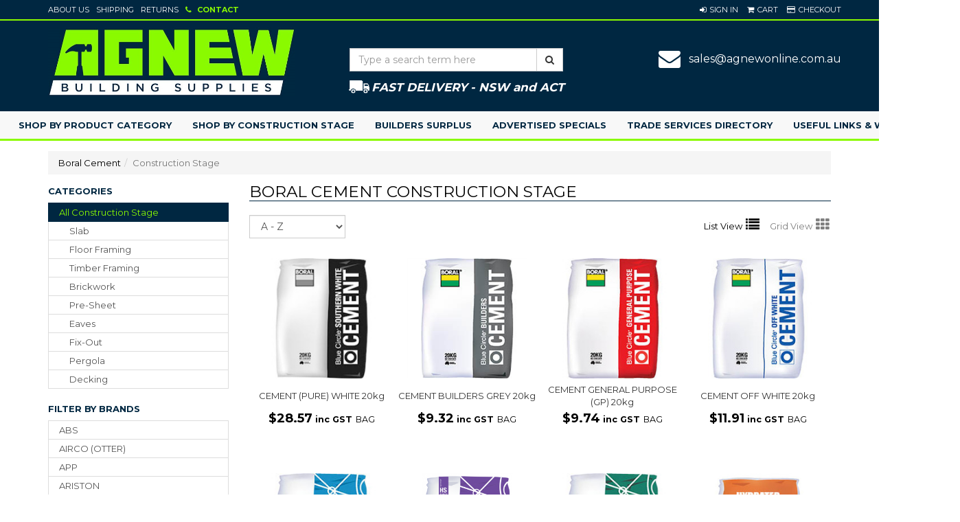

--- FILE ---
content_type: text/html; charset=utf-8
request_url: https://www.agnewbuildingsupplies.com.au/products/category/52/9/boral-cement/construction-stage
body_size: 20295
content:

<!DOCTYPE html>
<html>
<head>
	<meta http-equiv="X-UA-Compatible" content="IE=edge,chrome=1">

	<link rel="dns-prefetch" href="//www.googletagmanager.com">
<link rel="dns-prefetch" href="//cdn.n2erp.co.nz">
<link rel="dns-prefetch" href="//agnew-cdn.n2erp.co.nz">
<link rel="dns-prefetch" href="//connect.facebook.net">
<link rel="dns-prefetch" href="//fonts.googleapis.com">

	<meta name="viewport" content="width=1200">
	<meta http-equiv="Content-Type" content="text/html; charset=utf-8">


    <title>Boral Cement Construction Stage</title>
    <meta name="description" content="Buy Construction Stage from Boral Cement - Agnew Building Supplies | Online Timber and Hardware Superstore - Delivery throughout NSW and ACT, Sydney to Canberra" />
    <link rel="canonical" href="/products/category/52/9/boral-cement/construction-stage" />
	
	<link href="//fonts.googleapis.com/css?family=Montserrat:400,700" rel="stylesheet">
		<link href="/favicon.jpg" rel="icon" />
	<script type="text/javascript">
    var SiteSettingsJs = {
        IsMobile: false,
        IsDesktop: true,
        EnableOlark: true,
        OlarkKey: '7891-410-10-7710',
        CountryId: 42,
        PhoneNumber: '1800 571 973',
        EnableFacebookPixel: true,
        SignedIn: false,
        InfiniteScrollChunkSize: 36,
        InfiniteScrollChunksPerPage: 3,
        IsLive: true,
    };
</script>

	<link href="/css/site?v=SOirXjwdA7zEisTF3YBcMo3-eTHZ7wIvphYXO5zVxSw1" rel="stylesheet"/>


		<meta name="robots" content="index, follow">


	

<!-- Google Tag Manager -->
<!--<script>
    (function (w, d, s, l, i) {
        w[l] = w[l] || []; w[l].push({
            'gtm.start':
                new Date().getTime(), event: 'gtm.js'
        }); var f = d.getElementsByTagName(s)[0],
            j = d.createElement(s), dl = l != 'dataLayer' ? '&l=' + l : ''; j.async = true; j.src =
                'https://www.googletagmanager.com/gtm.js?id=' + i + dl; f.parentNode.insertBefore(j, f);
    })(window, document, 'script', 'dataLayer', 'GTM-PGKQRQ7');</script>-->
<!-- End Google Tag Manager -->


<!-- Google Tag Manager -->
<script>
    (function (w, d, s, l, i) {
        w[l] = w[l] || []; w[l].push({
            'gtm.start':
                new Date().getTime(), event: 'gtm.js'
        }); var f = d.getElementsByTagName(s)[0],
            j = d.createElement(s), dl = l != 'dataLayer' ? '&l=' + l : ''; j.async = true; j.src =
                'https://www.googletagmanager.com/gtm.js?id=' + i + dl; f.parentNode.insertBefore(j, f);
    })(window, document, 'script', 'dataLayer', 'GTM-TWVWNP6');</script>
<!-- End Google Tag Manager -->

    <!-- Facebook Pixel Code -->
    <script>
        !function (f, b, e, v, n, t, s) {
            if (f.fbq) return; n = f.fbq = function () {
                n.callMethod ?
                n.callMethod.apply(n, arguments) : n.queue.push(arguments)
            }; if (!f._fbq) f._fbq = n;
            n.push = n; n.loaded = !0; n.version = '2.0'; n.queue = []; t = b.createElement(e); t.async = !0;
            t.src = v; s = b.getElementsByTagName(e)[0]; s.parentNode.insertBefore(t, s)
        }(window,
        document, 'script', 'https://connect.facebook.net/en_US/fbevents.js');

        if (window.SiteSettingsJs.EnableFacebookPixel) {
            fbq('init', '982523859322706');
            fbq('track', "PageView");
        }
    </script>
    <noscript>
        <img height="1" width="1" style="display:none"
             src="https://www.facebook.com/tr?id=982523859322706&ev=PageView&noscript=1" />
    </noscript>
    <!-- End Facebook Pixel Code -->

    <!-- begin olark code -->
    <script type="text/javascript" async>
        ;(function(o,l,a,r,k,y){if(o.olark)return; r="script";y=l.createElement(r);r=l.getElementsByTagName(r)[0]; y.async=1;y.src="//"+a;r.parentNode.insertBefore(y,r); y=o.olark=function(){k.s.push(arguments);k.t.push(+new Date)}; y.extend=function(i,j){y("extend",i,j)}; y.identify=function(i){y("identify",k.i=i)}; y.configure=function(i,j){y("configure",i,j);k.c[i]=j}; k=y._={s:[],t:[+new Date],c:{},l:a}; })(window,document,"static.olark.com/jsclient/loader.js");
        /* custom configuration goes here (www.olark.com/documentation) */
        if (SiteSettingsJs.EnableOlark) {
            olark.identify('7891-410-10-7710');
        }
    </script>
    <!-- end olark code -->

<!-- Global site tag (gtag.js) - Google Analytics -->
<script async src="https://www.googletagmanager.com/gtag/js?id=G-CT0Z3X8NDM"></script>
<script>
    window.dataLayer = window.dataLayer || [];
    function gtag() { dataLayer.push(arguments); }
    gtag('js', new Date());

    gtag('config', 'G-CT0Z3X8NDM');
</script>

    <!-- Facebook Post Information -->
    <meta property="og:type" content="product.group" />
    <meta property="og:title" content="Boral Cement Construction Stage" />
    <meta property="og:description" content="Buy Construction Stage from Boral Cement - Agnew Building Supplies | Online Timber and Hardware Superstore - Delivery throughout NSW and ACT, Sydney to Canberra" />
    <meta property="og:url" content="https://www.agnewbuildingsupplies.com.au/products/category/52/9/boral-cement/construction-stage" />
    <!-- End Facebook Post Information -->

	<script src="/bundles/modernizr?v=inCVuEFe6J4Q07A0AcRsbJic_UE5MwpRMNGcOtk94TE1"></script>

	<meta name="google-site-verification" content="LP_RJn1T_5E856gkWZVwRu373J9nDEKOvlnuG5sHd9M" />
	<meta name="google-site-verification" content="YGghnwY0WUZrQzn3oWziF7umYG0D5tHD66INvHkExQI" />
	<meta name="facebook-domain-verification" content="blfo8asgshn04zsnqz0bsivdylaa00" />
</head>
	<body>
		<!-- Google Tag Manager (noscript) -->
		<noscript>
			<iframe src="https://www.googletagmanager.com/ns.html?id=GTM-TWVWNP6"
					height="0" width="0" style="display:none;visibility:hidden"></iframe>
		</noscript>
		<!-- End Google Tag Manager (noscript) -->

		<div id="Desktop">
			<div id="body">
				<div id="fb-root"></div>

				<div class="wrapper">
										<div id="top-bar">
						<div class="container-not-responsive">
							<div class="row">
								<div class="col-sm-5 col-md-4 hidden-xs">
									<a class="link-item-left no-left-padding no-left-border" href="/about-us">About Us</a>


									<a class="link-item-left" href="/shipping">Shipping</a>
									<a class="link-item-left" href="/returns-policy">Returns</a>

									<a class="link-item bold site-special-colour" href="/contact-us">
										<i class="fa fa-phone"></i>
										<span>Contact</span>
									</a>
								</div>

								<div id="site_options" class="col-xs-push-3 col-sm-7 col-md-5 text-right no-right-padding">


    <a href="/account/sign-in" role="button" class="dropdown-toggle link-item sign-in-link">
        <i class="fa fa-sign-in fa-white"></i><span class="sign-in-link">Sign In</span>
    </a>
    <a href="#" id="cart_view" class="dropdown-toggle link-item no-border" data-toggle="dropdown">
        <i class="fa fa-shopping-cart fa-white"></i><span>
             Cart
        </span>
    </a>
    <a href="/checkout" class="link-item last no-right-padding"><i class="fa fa-credit-card fa-white"></i><span>Checkout</span></a>
								</div>
							</div>
						</div>
					</div>
					<header>
						<div class="container-not-responsive">
							<div class="row">
								<div class="col-xs-4">

									<a id="logo" title="Agnew Building Supplies" href="/">
										<img class="img-responsive" alt="Agnew Building Supplies" src="/img/logo.jpg" />
									</a>
								</div>

								<div class="col-xs-4 text-right" style="margin-top: 40px; padding-left: 64px;">
									<form id="search_form" method="post" action="/products/search">
										<div class="input-group">
											<input type="text" id="search" required name="searchterm" class="form-control" placeholder="Type a search term here">
											<span class="input-group-btn">
												<button class="btn btn-default" type="submit" id="searchbtn"><i class="fa fa-search"></i></button>
											</span>

										</div>
										<div class="row" id="GuaranteedDeliveryContainer">
											<div class="col-xs-12">
												<a href="/shipping">
													<img src="/img/delivery.png" alt="FAST DELIVERY" />
													<span>
														
														FAST DELIVERY - NSW and ACT
													</span>
												</a>
											</div>
										</div>

									</form>
										<div class="fb-like" data-colorscheme="dark" data-href="https://www.facebook.com/AgnewBuildingSupplies" data-layout="standard" data-action="like" data-show-faces="false" data-share="false"></div>
								</div>

								<div class="col-xs-4">
									<div class="row" id="HeaderContactContainer">
										<div id="EmailContainer">
											<a href="mailto:sales@agnewonline.com.au">
												<i class="fa fa-envelope fa-2x"></i>
												<span>sales@agnewonline.com.au</span>
											</a>
										</div>
									</div>
								</div>

							</div>
						</div>
					</header>
					


<div id="SiteMenu" class="nav-wrapper">
    <div class="container-not-responsive">
        <nav class="navbar navbar-default" role="navigation">
            <ul class="nav navbar-nav primary-nav primary-nav-border">
                <li>
                    <a class="dropdown-toggle" data-toggle="dropdown"><span>Shop by Product Category</span></a>
                    <div class="dropdown-menu allcats">
                            <div class="list-group top-category-nav allcats col-sm-4">
                                <h6>Product Categories</h6>
                                    <a class="list-group-item" data-child="#subcategories_302" href="/products/category/302/advertised-specials">ADVERTISED SPECIALS</a>
                                    <a class="list-group-item" data-child="#subcategories_1404" href="/products/category/1404/builders-surplus-clearance">BUILDER&#39;S SURPLUS &amp; CLEARANCE</a>
                                    <a class="list-group-item" data-child="#subcategories_1406" href="/products/category/1406/appliances">APPLIANCES</a>
                                    <a class="list-group-item" data-child="#subcategories_1429" href="/products/category/1429/bathroom-kitchen">BATHROOM &amp; KITCHEN </a>
                                    <a class="list-group-item" data-child="#subcategories_347" href="/products/category/347/building-supplies">BUILDING SUPPLIES</a>
                                    <a class="list-group-item" data-child="#subcategories_5" href="/products/category/5/cement-brickwork">CEMENT &amp; BRICKWORK</a>
                                    <a class="list-group-item" data-child="#subcategories_7" href="/products/category/7/cladding-lining">CLADDING &amp; LINING</a>
                                    <a class="list-group-item" data-child="#subcategories_8" href="/products/category/8/doors-jambs">DOORS &amp; JAMBS</a>
                                    <a class="list-group-item" data-child="#subcategories_6" href="/products/category/6/door-hardware">DOOR HARDWARE</a>
                                    <a class="list-group-item" data-child="#subcategories_1422" href="/products/category/1422/electrical-products">ELECTRICAL PRODUCTS</a>
                                    <a class="list-group-item" data-child="#subcategories_273" href="/products/category/273/fasteners-fixings">FASTENERS &amp; FIXINGS</a>
                                    <a class="list-group-item" data-child="#subcategories_2" href="/products/category/2/flooring-decking">FLOORING &amp; DECKING</a>
                                    <a class="list-group-item" data-child="#subcategories_1432" href="/products/category/1432/general-hardware">GENERAL HARDWARE</a>
                                    <a class="list-group-item" data-child="#subcategories_289" href="/products/category/289/landscaping-outdoor">LANDSCAPING &amp; OUTDOOR</a>
                                    <a class="list-group-item" data-child="#subcategories_11" href="/products/category/11/plumbing-roofing">PLUMBING &amp; ROOFING</a>
                                    <a class="list-group-item" data-child="#subcategories_9" href="/products/category/9/rural-supplies">RURAL SUPPLIES</a>
                                    <a class="list-group-item" data-child="#subcategories_300" href="/products/category/300/timber-product">TIMBER PRODUCT</a>
                                    <a class="list-group-item" data-child="#subcategories_3" href="/products/category/3/tools-equipment">TOOLS &amp; EQUIPMENT</a>
                            </div>
                            <div class="subcategory-group col-sm-4 no-left-padding">
                                    <div class="subcategory-menu" style="display: none" id="subcategories_302">
                                        <h6>&nbsp;</h6>
                                        <div class="list-group">
                                            <a class="list-group-item" href="/products/category/302/advertised-specials">
                                                <span>All ADVERTISED SPECIALS</span>
                                            </a>
                                        </div>

                                    </div>
                                    <div class="subcategory-menu" style="display: none" id="subcategories_1404">
                                        <h6>&nbsp;</h6>
                                        <div class="list-group">
                                            <a class="list-group-item" href="/products/category/1404/builders-surplus-clearance">
                                                <span>All BUILDER&#39;S SURPLUS &amp; CLEARANCE</span>
                                            </a>
                                        </div>

                                    </div>
                                    <div class="subcategory-menu" style="display: none" id="subcategories_1406">
                                        <h6>&nbsp;</h6>
                                        <div class="list-group">
                                            <a class="list-group-item" href="/products/category/1406/appliances">
                                                <span>All APPLIANCES</span>
                                            </a>
                                                <a class="list-group-item" href="/products/category/1468/kitchen-appliances">

                                                    <span>KITCHEN APPLIANCES</span>
                                                </a>
                                                <a class="list-group-item" href="/products/category/1470/laundry-appliances">

                                                    <span>LAUNDRY APPLIANCES</span>
                                                </a>
                                        </div>

                                    </div>
                                    <div class="subcategory-menu" style="display: none" id="subcategories_1429">
                                        <h6>&nbsp;</h6>
                                        <div class="list-group">
                                            <a class="list-group-item" href="/products/category/1429/bathroom-kitchen">
                                                <span>All BATHROOM &amp; KITCHEN </span>
                                            </a>
                                                <a class="list-group-item" href="/products/category/1475/basins-vanity-cabinets">

                                                    <span>BASINS &amp; VANITY CABINETS</span>
                                                </a>
                                                <a class="list-group-item" href="/products/category/1463/baths-shower-bases">

                                                    <span>BATHS &amp; SHOWER BASES</span>
                                                </a>
                                                <a class="list-group-item" href="/products/category/1472/toilets-urinals">

                                                    <span>TOILETS &amp; URINALS</span>
                                                </a>
                                                <a class="list-group-item" href="/products/category/2631/toilet-seats">

                                                    <span>TOILET SEATS</span>
                                                </a>
                                                <a class="list-group-item" href="/products/category/1473/laundry-tubs-kitchen-sinks">

                                                    <span>LAUNDRY TUBS &amp; KITCHEN SINKS</span>
                                                </a>
                                                <a class="list-group-item" href="/products/category/2630/tapware-accessories">

                                                    <span>TAPWARE &amp; ACCESSORIES</span>
                                                </a>
                                                <a class="list-group-item" href="/products/category/1474/spare-parts">

                                                    <span>SPARE PARTS</span>
                                                </a>
                                        </div>

                                    </div>
                                    <div class="subcategory-menu" style="display: none" id="subcategories_347">
                                        <h6>&nbsp;</h6>
                                        <div class="list-group">
                                            <a class="list-group-item" href="/products/category/347/building-supplies">
                                                <span>All BUILDING SUPPLIES</span>
                                            </a>
                                                <a class="list-group-item" href="/products/category/2606/aac-panels-accessories">

                                                    <span>AAC PANELS &amp; ACCESSORIES</span>
                                                </a>
                                                <a class="list-group-item" href="/products/category/2622/cement-concrete">

                                                    <span>CEMENT &amp; CONCRETE</span>
                                                </a>
                                                <a class="list-group-item" href="/products/category/352/connectors-hangers">

                                                    <span>CONNECTORS &amp; HANGERS</span>
                                                </a>
                                                <a class="list-group-item" href="/products/category/2602/dincel-accessories">

                                                    <span>DINCEL &amp; ACCESSORIES</span>
                                                </a>
                                                <a class="list-group-item" href="/products/category/2633/drizoro-products">

                                                    <span>DRIZORO PRODUCTS</span>
                                                </a>
                                                <a class="list-group-item" href="/products/category/2623/film-flashing">

                                                    <span>FILM &amp; FLASHING</span>
                                                </a>
                                                <a class="list-group-item" href="/products/category/3701/firmlok-beams-accessories">

                                                    <span>FIRMLOK BEAMS &amp; ACCESSORIES</span>
                                                </a>
                                                <a class="list-group-item" href="/products/category/2610/insulation-sisalation">

                                                    <span>INSULATION &amp; SISALATION</span>
                                                </a>
                                                <a class="list-group-item" href="/products/category/2609/lintels-bars">

                                                    <span>LINTELS &amp; BARS</span>
                                                </a>
                                                <a class="list-group-item" href="/products/category/1450/post-supports">

                                                    <span>POST SUPPORTS</span>
                                                </a>
                                                <a class="list-group-item" href="/products/category/2562/pvc-mouldings">

                                                    <span>PVC MOULDINGS</span>
                                                </a>
                                                <a class="list-group-item" href="/products/category/348/roof-extenda">

                                                    <span>ROOF EXTENDA</span>
                                                </a>
                                                <a class="list-group-item" href="/products/category/3651/skylights-roofing">

                                                    <span>SKYLIGHTS &amp; ROOFING</span>
                                                </a>
                                                <a class="list-group-item" href="/products/category/2625/solvents-additives">

                                                    <span>SOLVENTS &amp; ADDITIVES</span>
                                                </a>
                                                <a class="list-group-item" href="/products/category/356/spantec-accessories">

                                                    <span>SPANTEC &amp; ACCESSORIES</span>
                                                </a>
                                                <a class="list-group-item" href="/products/category/3702/steel-frames-trusses">

                                                    <span>STEEL FRAMES &amp; TRUSSES</span>
                                                </a>
                                                <a class="list-group-item" href="/products/category/1405/unipier-unibrace">

                                                    <span>UNIPIER &amp; UNIBRACE</span>
                                                </a>
                                                <a class="list-group-item" href="/products/category/1456/other-products">

                                                    <span>OTHER PRODUCTS</span>
                                                </a>
                                        </div>

                                    </div>
                                    <div class="subcategory-menu" style="display: none" id="subcategories_5">
                                        <h6>&nbsp;</h6>
                                        <div class="list-group">
                                            <a class="list-group-item" href="/products/category/5/cement-brickwork">
                                                <span>All CEMENT &amp; BRICKWORK</span>
                                            </a>
                                                <a class="list-group-item" href="/products/category/268/brickies-accessories">

                                                    <span>BRICKIES ACCESSORIES</span>
                                                </a>
                                                <a class="list-group-item" href="/products/category/365/bricks-blocks">

                                                    <span>BRICKS &amp; BLOCKS</span>
                                                </a>
                                                <a class="list-group-item" href="/products/category/117/cement-lime-concrete">

                                                    <span>CEMENT, LIME &amp; CONCRETE</span>
                                                </a>
                                                <a class="list-group-item" href="/products/category/210/lintels-vents">

                                                    <span>LINTELS &amp; VENTS</span>
                                                </a>
                                                <a class="list-group-item" href="/products/category/2564/steel-reinforcing">

                                                    <span>STEEL &amp; REINFORCING</span>
                                                </a>
                                                <a class="list-group-item" href="/products/category/364/treads-slabs">

                                                    <span>TREADS &amp; SLABS</span>
                                                </a>
                                        </div>

                                    </div>
                                    <div class="subcategory-menu" style="display: none" id="subcategories_7">
                                        <h6>&nbsp;</h6>
                                        <div class="list-group">
                                            <a class="list-group-item" href="/products/category/7/cladding-lining">
                                                <span>All CLADDING &amp; LINING</span>
                                            </a>
                                                <a class="list-group-item" href="/products/category/2624/bgc-fibre-cement">

                                                    <span>BGC - FIBRE CEMENT</span>
                                                </a>
                                                <a class="list-group-item" href="/products/category/3653/biowood">

                                                    <span>BIOWOOD</span>
                                                </a>
                                                <a class="list-group-item" href="/products/category/123/csr-cemintel">

                                                    <span>CSR - CEMINTEL</span>
                                                </a>
                                                <a class="list-group-item" href="/products/category/2634/dincel">

                                                    <span>DINCEL</span>
                                                </a>
                                                <a class="list-group-item" href="/products/category/3646/easycraft">

                                                    <span>EASYCRAFT</span>
                                                </a>
                                                <a class="list-group-item" href="/products/category/1478/insulclad">

                                                    <span>INSULCLAD</span>
                                                </a>
                                                <a class="list-group-item" href="/products/category/126/james-hardie">

                                                    <span>JAMES HARDIE</span>
                                                </a>
                                                <a class="list-group-item" href="/products/category/3649/metal">

                                                    <span>METAL</span>
                                                </a>
                                                <a class="list-group-item" href="/products/category/2594/nrg-greenboard">

                                                    <span>NRG GREENBOARD</span>
                                                </a>
                                                <a class="list-group-item" href="/products/category/2635/one-aac-panels">

                                                    <span>ONE AAC PANELS</span>
                                                </a>
                                                <a class="list-group-item" href="/products/category/2640/other-product">

                                                    <span>OTHER PRODUCT</span>
                                                </a>
                                                <a class="list-group-item" href="/products/category/388/plasterboard">

                                                    <span>PLASTERBOARD</span>
                                                </a>
                                                <a class="list-group-item" href="/products/category/3661/scyon">

                                                    <span>SCYON</span>
                                                </a>
                                                <a class="list-group-item" href="/products/category/3647/shadowclad">

                                                    <span>SHADOWCLAD</span>
                                                </a>
                                                <a class="list-group-item" href="/products/category/1442/shaftliner">

                                                    <span>SHAFTLINER</span>
                                                </a>
                                                <a class="list-group-item" href="/products/category/1431/timber-product">

                                                    <span>TIMBER PRODUCT</span>
                                                </a>
                                                <a class="list-group-item" href="/products/category/3736/vistaclad-bamboo-composite">

                                                    <span>VISTACLAD (BAMBOO COMPOSITE)</span>
                                                </a>
                                                <a class="list-group-item" href="/products/category/125/weathertex">

                                                    <span>WEATHERTEX</span>
                                                </a>
                                        </div>

                                    </div>
                                    <div class="subcategory-menu" style="display: none" id="subcategories_8">
                                        <h6>&nbsp;</h6>
                                        <div class="list-group">
                                            <a class="list-group-item" href="/products/category/8/doors-jambs">
                                                <span>All DOORS &amp; JAMBS</span>
                                            </a>
                                                <a class="list-group-item" href="/products/category/3691/entrance-doors">

                                                    <span>ENTRANCE DOORS</span>
                                                </a>
                                                <a class="list-group-item" href="/products/category/3692/internal-doors">

                                                    <span>INTERNAL DOORS</span>
                                                </a>
                                                <a class="list-group-item" href="/products/category/3698/prehung">

                                                    <span>PREHUNG</span>
                                                </a>
                                                <a class="list-group-item" href="/products/category/3697/cavity-sliders">

                                                    <span>CAVITY SLIDERS</span>
                                                </a>
                                                <a class="list-group-item" href="/products/category/3693/frames-jambs">

                                                    <span>FRAMES &amp; JAMBS</span>
                                                </a>
                                                <a class="list-group-item" href="/products/category/3708/security-screen-doors">

                                                    <span>SECURITY &amp; SCREEN DOORS</span>
                                                </a>
                                                <a class="list-group-item" href="/products/category/3695/accessories-extras">

                                                    <span>ACCESSORIES / EXTRAS</span>
                                                </a>
                                        </div>

                                    </div>
                                    <div class="subcategory-menu" style="display: none" id="subcategories_6">
                                        <h6>&nbsp;</h6>
                                        <div class="list-group">
                                            <a class="list-group-item" href="/products/category/6/door-hardware">
                                                <span>All DOOR HARDWARE</span>
                                            </a>
                                                <a class="list-group-item" href="/products/category/3739/dltd">

                                                    <span>DLTD</span>
                                                </a>
                                                <a class="list-group-item" href="/products/category/269/hinges-stops">

                                                    <span>HINGES &amp; STOPS</span>
                                                </a>
                                                <a class="list-group-item" href="/products/category/383/knobs-handles">

                                                    <span>KNOBS &amp; HANDLES</span>
                                                </a>
                                                <a class="list-group-item" href="/products/category/1414/locks">

                                                    <span>LOCKS</span>
                                                </a>
                                                <a class="list-group-item" href="/products/category/243/tracks-seals">

                                                    <span>TRACKS &amp; SEALS</span>
                                                </a>
                                                <a class="list-group-item" href="/products/category/120/parts-accessories">

                                                    <span>PARTS &amp; ACCESSORIES</span>
                                                </a>
                                        </div>

                                    </div>
                                    <div class="subcategory-menu" style="display: none" id="subcategories_1422">
                                        <h6>&nbsp;</h6>
                                        <div class="list-group">
                                            <a class="list-group-item" href="/products/category/1422/electrical-products">
                                                <span>All ELECTRICAL PRODUCTS</span>
                                            </a>
                                                <a class="list-group-item" href="/products/category/1481/components-switchgear">

                                                    <span>COMPONENTS &amp; SWITCHGEAR</span>
                                                </a>
                                                <a class="list-group-item" href="/products/category/1479/conduit-accessories">

                                                    <span>CONDUIT &amp; ACCESSORIES</span>
                                                </a>
                                                <a class="list-group-item" href="/products/category/1483/heating-cooling">

                                                    <span>HEATING &amp; COOLING</span>
                                                </a>
                                        </div>

                                    </div>
                                    <div class="subcategory-menu" style="display: none" id="subcategories_273">
                                        <h6>&nbsp;</h6>
                                        <div class="list-group">
                                            <a class="list-group-item" href="/products/category/273/fasteners-fixings">
                                                <span>All FASTENERS &amp; FIXINGS</span>
                                            </a>
                                                <a class="list-group-item" href="/products/category/3746/connectors-hangers">

                                                    <span>CONNECTORS &amp; HANGERS</span>
                                                </a>
                                                <a class="list-group-item" href="/products/category/2637/adhesives-sealants">

                                                    <span>ADHESIVES &amp; SEALANTS</span>
                                                </a>
                                                <a class="list-group-item" href="/products/category/3679/klevaklip">

                                                    <span>KLEVAKLIP</span>
                                                </a>
                                                <a class="list-group-item" href="/products/category/320/masonry-anchors">

                                                    <span>MASONRY ANCHORS</span>
                                                </a>
                                                <a class="list-group-item" href="/products/category/317/nails-gun">

                                                    <span>NAILS - GUN</span>
                                                </a>
                                                <a class="list-group-item" href="/products/category/316/nails-hand">

                                                    <span>NAILS - HAND</span>
                                                </a>
                                                <a class="list-group-item" href="/products/category/319/nuts-bolts">

                                                    <span>NUTS &amp; BOLTS</span>
                                                </a>
                                                <a class="list-group-item" href="/products/category/294/packers-shims">

                                                    <span>PACKERS - SHIMS</span>
                                                </a>
                                                <a class="list-group-item" href="/products/category/1448/rivets">

                                                    <span>RIVETS</span>
                                                </a>
                                                <a class="list-group-item" href="/products/category/318/screws">

                                                    <span>SCREWS</span>
                                                </a>
                                                <a class="list-group-item" href="/products/category/308/tapes">

                                                    <span>TAPES</span>
                                                </a>
                                                <a class="list-group-item" href="/products/category/295/timber-connectors">

                                                    <span>TIMBER CONNECTORS</span>
                                                </a>
                                        </div>

                                    </div>
                                    <div class="subcategory-menu" style="display: none" id="subcategories_2">
                                        <h6>&nbsp;</h6>
                                        <div class="list-group">
                                            <a class="list-group-item" href="/products/category/2/flooring-decking">
                                                <span>All FLOORING &amp; DECKING</span>
                                            </a>
                                                <a class="list-group-item" href="/products/category/3748/engineered-wood-product-ewp">

                                                    <span>ENGINEERED WOOD PRODUCT (EWP)</span>
                                                </a>
                                                <a class="list-group-item" href="/products/category/2626/decking-accessories">

                                                    <span>DECKING ACCESSORIES</span>
                                                </a>
                                                <a class="list-group-item" href="/products/category/1411/engineered-flooring">

                                                    <span>ENGINEERED FLOORING</span>
                                                </a>
                                                <a class="list-group-item" href="/products/category/213/james-hardie">

                                                    <span>JAMES HARDIE</span>
                                                </a>
                                                <a class="list-group-item" href="/products/category/1555/mgo-magnesium-oxide">

                                                    <span>MGO (MAGNESIUM OXIDE)</span>
                                                </a>
                                                <a class="list-group-item" href="/products/category/2616/other-decking">

                                                    <span>OTHER DECKING</span>
                                                </a>
                                                <a class="list-group-item" href="/products/category/349/strip-flooring-tg">

                                                    <span>STRIP FLOORING (T&amp;G)</span>
                                                </a>
                                                <a class="list-group-item" href="/products/category/2615/timber-decking">

                                                    <span>TIMBER DECKING</span>
                                                </a>
                                                <a class="list-group-item" href="/products/category/64/timber-sheet-flooring">

                                                    <span>TIMBER SHEET FLOORING</span>
                                                </a>
                                        </div>

                                    </div>
                                    <div class="subcategory-menu" style="display: none" id="subcategories_1432">
                                        <h6>&nbsp;</h6>
                                        <div class="list-group">
                                            <a class="list-group-item" href="/products/category/1432/general-hardware">
                                                <span>All GENERAL HARDWARE</span>
                                            </a>
                                                <a class="list-group-item" href="/products/category/2611/adhesives-sealants">

                                                    <span>ADHESIVES &amp; SEALANTS</span>
                                                </a>
                                                <a class="list-group-item" href="/products/category/2590/aluminium-extrusions">

                                                    <span>ALUMINIUM EXTRUSIONS</span>
                                                </a>
                                                <a class="list-group-item" href="/products/category/2584/brackets-catches">

                                                    <span>BRACKETS &amp; CATCHES</span>
                                                </a>
                                                <a class="list-group-item" href="/products/category/2593/cleaning-products">

                                                    <span>CLEANING PRODUCTS</span>
                                                </a>
                                                <a class="list-group-item" href="/products/category/2585/clothes-lines">

                                                    <span>CLOTHES LINES</span>
                                                </a>
                                                <a class="list-group-item" href="/products/category/2592/hinges-gates">

                                                    <span>HINGES &amp; GATES</span>
                                                </a>
                                                <a class="list-group-item" href="/products/category/2621/letterboxes">

                                                    <span>LETTERBOXES</span>
                                                </a>
                                                <a class="list-group-item" href="/products/category/2586/manholes-vents">

                                                    <span>MANHOLES &amp; VENTS</span>
                                                </a>
                                                <a class="list-group-item" href="/products/category/2589/other-products">

                                                    <span>OTHER PRODUCTS</span>
                                                </a>
                                                <a class="list-group-item" href="/products/category/2579/paints-oils">

                                                    <span>PAINTS &amp; OILS</span>
                                                </a>
                                                <a class="list-group-item" href="/products/category/2580/painting-accessories">

                                                    <span>PAINTING ACCESSORIES</span>
                                                </a>
                                                <a class="list-group-item" href="/products/category/2587/post-supports">

                                                    <span>POST SUPPORTS</span>
                                                </a>
                                                <a class="list-group-item" href="/products/category/2591/stair-treads-stringers">

                                                    <span>STAIR TREADS &amp; STRINGERS</span>
                                                </a>
                                                <a class="list-group-item" href="/products/category/3643/wheelbarrows">

                                                    <span>WHEELBARROWS</span>
                                                </a>
                                                <a class="list-group-item" href="/products/category/3742/trolleys-carts-mixers">

                                                    <span>TROLLEYS/CARTS &amp; MIXERS</span>
                                                </a>
                                        </div>

                                    </div>
                                    <div class="subcategory-menu" style="display: none" id="subcategories_289">
                                        <h6>&nbsp;</h6>
                                        <div class="list-group">
                                            <a class="list-group-item" href="/products/category/289/landscaping-outdoor">
                                                <span>All LANDSCAPING &amp; OUTDOOR</span>
                                            </a>
                                                <a class="list-group-item" href="/products/category/290/alfresco">

                                                    <span>ALFRESCO</span>
                                                </a>
                                                <a class="list-group-item" href="/products/category/3678/clothes-lines">

                                                    <span>CLOTHES LINES</span>
                                                </a>
                                                <a class="list-group-item" href="/products/category/307/decking-accessories">

                                                    <span>DECKING ACCESSORIES</span>
                                                </a>
                                                <a class="list-group-item" href="/products/category/2629/fencing-gates">

                                                    <span>FENCING &amp; GATES</span>
                                                </a>
                                                <a class="list-group-item" href="/products/category/3683/gardening-products">

                                                    <span>GARDENING PRODUCTS</span>
                                                </a>
                                                <a class="list-group-item" href="/products/category/2608/modwood-decking">

                                                    <span>MODWOOD DECKING</span>
                                                </a>
                                                <a class="list-group-item" href="/products/category/1410/other-decking">

                                                    <span>OTHER DECKING</span>
                                                </a>
                                                <a class="list-group-item" href="/products/category/1433/paving">

                                                    <span>PAVING</span>
                                                </a>
                                                <a class="list-group-item" href="/products/category/2636/pergolas-carports">

                                                    <span>PERGOLAS &amp; CARPORTS</span>
                                                </a>
                                                <a class="list-group-item" href="/products/category/2613/shadecloth-screening">

                                                    <span>SHADECLOTH &amp; SCREENING</span>
                                                </a>
                                                <a class="list-group-item" href="/products/category/3681/sleepers-accessories">

                                                    <span>SLEEPERS &amp; ACCESSORIES</span>
                                                </a>
                                                <a class="list-group-item" href="/products/category/292/timber-products">

                                                    <span>TIMBER PRODUCTS</span>
                                                </a>
                                        </div>

                                    </div>
                                    <div class="subcategory-menu" style="display: none" id="subcategories_11">
                                        <h6>&nbsp;</h6>
                                        <div class="list-group">
                                            <a class="list-group-item" href="/products/category/11/plumbing-roofing">
                                                <span>All PLUMBING &amp; ROOFING</span>
                                            </a>
                                                <a class="list-group-item" href="/products/category/223/agricultural-products">

                                                    <span>AGRICULTURAL PRODUCTS</span>
                                                </a>
                                                <a class="list-group-item" href="/products/category/1460/drainage-pits">

                                                    <span>DRAINAGE &amp; PITS</span>
                                                </a>
                                                <a class="list-group-item" href="/products/category/3659/pipe-fittings">

                                                    <span>PIPE &amp; FITTINGS</span>
                                                </a>
                                                <a class="list-group-item" href="/products/category/224/roofing-rainwater">

                                                    <span>ROOFING &amp; RAINWATER</span>
                                                </a>
                                                <a class="list-group-item" href="/products/category/222/silt-sediment-control">

                                                    <span>SILT &amp; SEDIMENT CONTROL</span>
                                                </a>
                                                <a class="list-group-item" href="/products/category/140/tapware-accessories">

                                                    <span>TAPWARE &amp; ACCESSORIES</span>
                                                </a>
                                                <a class="list-group-item" href="/products/category/142/water-tanks-pumps">

                                                    <span>WATER TANKS &amp; PUMPS</span>
                                                </a>
                                        </div>

                                    </div>
                                    <div class="subcategory-menu" style="display: none" id="subcategories_9">
                                        <h6>&nbsp;</h6>
                                        <div class="list-group">
                                            <a class="list-group-item" href="/products/category/9/rural-supplies">
                                                <span>All RURAL SUPPLIES</span>
                                            </a>
                                        </div>

                                    </div>
                                    <div class="subcategory-menu" style="display: none" id="subcategories_300">
                                        <h6>&nbsp;</h6>
                                        <div class="list-group">
                                            <a class="list-group-item" href="/products/category/300/timber-product">
                                                <span>All TIMBER PRODUCT</span>
                                            </a>
                                                <a class="list-group-item" href="/products/category/3696/frames-jambs">

                                                    <span>FRAMES &amp; JAMBS</span>
                                                </a>
                                                <a class="list-group-item" href="/products/category/1493/battens">

                                                    <span>BATTENS</span>
                                                </a>
                                                <a class="list-group-item" href="/products/category/1495/decking-screening">

                                                    <span>DECKING &amp; SCREENING</span>
                                                </a>
                                                <a class="list-group-item" href="/products/category/1496/engineered-wood-product-ewp">

                                                    <span>ENGINEERED WOOD PRODUCT (EWP)</span>
                                                </a>
                                                <a class="list-group-item" href="/products/category/1502/framing-structural">

                                                    <span>FRAMING - STRUCTURAL</span>
                                                </a>
                                                <a class="list-group-item" href="/products/category/1534/jambs-sills-threshold">

                                                    <span>JAMBS &amp; SILLS (THRESHOLD)</span>
                                                </a>
                                                <a class="list-group-item" href="/products/category/1501/mouldings-dressed-all-round-dar">

                                                    <span>MOULDINGS &amp; DRESSED ALL ROUND (DAR)</span>
                                                </a>
                                                <a class="list-group-item" href="/products/category/303/sleepers-pegs-stakes-pickets">

                                                    <span>SLEEPERS, PEGS, STAKES &amp; PICKETS </span>
                                                </a>
                                                <a class="list-group-item" href="/products/category/1499/pre-primed-design-pine">

                                                    <span>PRE PRIMED - DESIGN PINE</span>
                                                </a>
                                                <a class="list-group-item" href="/products/category/1498/sheet-timber">

                                                    <span>SHEET TIMBER</span>
                                                </a>
                                                <a class="list-group-item" href="/products/category/1497/strip-flooring">

                                                    <span>STRIP FLOORING</span>
                                                </a>
                                                <a class="list-group-item" href="/products/category/1500/treated-pine-h2-h3-h4">

                                                    <span>TREATED PINE - H2, H3 &amp; H4</span>
                                                </a>
                                                <a class="list-group-item" href="/products/category/1535/weatherboards-panelling">

                                                    <span>WEATHERBOARDS &amp; PANELLING</span>
                                                </a>
                                        </div>

                                    </div>
                                    <div class="subcategory-menu" style="display: none" id="subcategories_3">
                                        <h6>&nbsp;</h6>
                                        <div class="list-group">
                                            <a class="list-group-item" href="/products/category/3/tools-equipment">
                                                <span>All TOOLS &amp; EQUIPMENT</span>
                                            </a>
                                                <a class="list-group-item" href="/products/category/3745/trolleys-carts-mixers">

                                                    <span>TROLLEYS/CARTS &amp; MIXERS</span>
                                                </a>
                                                <a class="list-group-item" href="/products/category/262/hand-tools">

                                                    <span>HAND TOOLS</span>
                                                </a>
                                                <a class="list-group-item" href="/products/category/2581/ladders">

                                                    <span>LADDERS</span>
                                                </a>
                                                <a class="list-group-item" href="/products/category/3741/ladder-accessories">

                                                    <span>LADDER ACCESSORIES</span>
                                                </a>
                                                <a class="list-group-item" href="/products/category/90/power-tools">

                                                    <span>POWER TOOLS</span>
                                                </a>
                                                <a class="list-group-item" href="/products/category/392/power-tool-accessories">

                                                    <span>POWER TOOL ACCESSORIES</span>
                                                </a>
                                                <a class="list-group-item" href="/products/category/152/safety-ppe">

                                                    <span>SAFETY &amp; PPE</span>
                                                </a>
                                                <a class="list-group-item" href="/products/category/3656/tool-boxes">

                                                    <span>TOOL BOXES</span>
                                                </a>
                                                <a class="list-group-item" href="/products/category/2582/wheelbarrows">

                                                    <span>WHEELBARROWS</span>
                                                </a>
                                                <a class="list-group-item" href="/products/category/3740/trolleys-or-carts">

                                                    <span>TROLLEYS or CARTS</span>
                                                </a>
                                        </div>

                                    </div>
                            </div>
                            <div class="col-sm-4">
                                <div class="featured-product">
                                    <h6>Featured Product</h6>
                                    <div class="product-grid">
                                        <div class="thumbnail">
                                            

<a href="/product/104441/michelin-high-pressure-washer-cleaner">

    <span class="img">
        <img class="img-responsive" src="https://agnew-cdn.n2erp.co.nz/cdn/images/products/main/Screenshot2024-06-01071930_638528303834129441.jpg" alt="104441" loading="lazy" />
    </span>
    <span class="name">
        <span>
            MICHELIN HIGH PRESSURE WASHER/CLEANER
        </span>
    </span>
    <span class="price">
        <span class="pre">From </span>
        <span class="val">
$194.00<span class=gst-product> inc GST</span>                <small>EACH</small>
        </span>
        
    </span>
</a>

                                        </div>
                                    </div>
                                </div>
                            </div>

                    </div>
                </li>

                    <li>
                        <a class="dropdown-toggle" data-toggle="dropdown"><span>Shop By Construction Stage</span></a>
                        <div class="dropdown-menu">

                            <div class="list-group col-sm-4 top-category-nav">
                                <h6>Construction Stages</h6>
                                    <a class="list-group-item" data-child="#subcategories_53" href="/products/category/53/slab">SLAB</a>
                                    <a class="list-group-item" data-child="#subcategories_1439" href="/products/category/1439/floor-framing">FLOOR FRAMING</a>
                                    <a class="list-group-item" data-child="#subcategories_54" href="/products/category/54/timber-framing">TIMBER FRAMING</a>
                                    <a class="list-group-item" data-child="#subcategories_56" href="/products/category/56/brickwork">BRICKWORK</a>
                                    <a class="list-group-item" data-child="#subcategories_57" href="/products/category/57/pre-sheet">PRE-SHEET</a>
                                    <a class="list-group-item" data-child="#subcategories_385" href="/products/category/385/eaves">EAVES</a>
                                    <a class="list-group-item" data-child="#subcategories_60" href="/products/category/60/fix-out">FIX-OUT</a>
                                    <a class="list-group-item" data-child="#subcategories_63" href="/products/category/63/pergola">PERGOLA</a>
                                    <a class="list-group-item" data-child="#subcategories_1412" href="/products/category/1412/decking">DECKING</a>
                            </div>
                            <div class="col-sm-offset-4 col-sm-4" style="min-height: 360px;">
                                <div class="featured-product">
                                    <h6>Featured Product</h6>
                                    <div class="product-grid">
                                        <div class="thumbnail">
                                            

<a href="/product/104518/skylight-keylite-fixed-non-opening-including-flashing-for-tile-roof">

    <span class="img">
        <img class="img-responsive" src="https://agnew-cdn.n2erp.co.nz/cdn/images/products/main/Screenshot2024-06-26160028_638550216506975731.jpg" alt="104518" loading="lazy" />
    </span>
    <span class="name">
        <span>
            SKYLIGHT (KEYLITE) FIXED NON-OPENING including FLASHING for TILE ROOF
        </span>
    </span>
    <span class="price">
        <span class="pre"></span>
        <span class="val">
$865.40<span class=gst-product> inc GST</span>                <small>EACH</small>
        </span>
        
    </span>
</a>

                                        </div>
                                    </div>
                                </div>
                            </div>
                        </div>
                    </li>
                <li>
                    <a href="/products/category/1404/builders-surplus">Builders Surplus</a>
                </li>
                <li>
                    <a href="/products/category/302/advertised-specials">
                        Advertised Specials
                    </a>
                </li>
                <li>
                    <a href="/trade-services-directory">
                        Trade Services Directory
                    </a>
                </li>
                <li>
                    <a href="/pages/useful-links-websites">
                        Useful Links & Websites
                    </a>
                </li>
            </ul>
        </nav>
    </div>
</div>
						<div class="page-wrapper container-not-responsive">
							<article class="row">



<div class="col-md-12">
    <ul class="breadcrumb" id="page_breadcrumb"><li><a href="/products/brand/9/boral-cement">Boral Cement</a></li><li class="active"><span>Construction Stage</span></li></ul>
</div>
<div class="col-md-3 col-sm-4 ajax-paginated" data-pagination=".pagination-form" data-price-range="#price_range">

    <span class="category-heading">Categories</span>
    <div class="list-group">


        <a class="list-group-item active" data-order="0" href="/products/category/52/construction-stage">All Construction Stage</a>

                        <a class="list-group-item large-left-padding text-capitalise" href="/products/category/53/slab">slab</a>
                        <a class="list-group-item large-left-padding text-capitalise" href="/products/category/1439/floor-framing">floor framing</a>
                        <a class="list-group-item large-left-padding text-capitalise" href="/products/category/54/timber-framing">timber framing</a>
                        <a class="list-group-item large-left-padding text-capitalise" href="/products/category/56/brickwork">brickwork</a>
                        <a class="list-group-item large-left-padding text-capitalise" href="/products/category/57/pre-sheet">pre-sheet</a>
                        <a class="list-group-item large-left-padding text-capitalise" href="/products/category/385/eaves">eaves</a>
                        <a class="list-group-item large-left-padding text-capitalise" href="/products/category/60/fix-out">fix-out</a>
                        <a class="list-group-item large-left-padding text-capitalise" href="/products/category/63/pergola">pergola</a>
                        <a class="list-group-item large-left-padding text-capitalise" href="/products/category/1412/decking">decking</a>
    </div>

        <span class="category-heading">Filter by Brands</span>
        <div class="list-group">
                <a class="list-group-item "
                   href="/products/category/52/167/abs/construction-stage">
                    ABS
                </a>
                <a class="list-group-item "
                   href="/products/category/52/90/airco-otter/construction-stage">
                    AIRCO (OTTER)
                </a>
                <a class="list-group-item "
                   href="/products/category/52/26/app/construction-stage">
                    APP
                </a>
                <a class="list-group-item "
                   href="/products/category/52/64/ariston/construction-stage">
                    ARISTON
                </a>
                <a class="list-group-item "
                   href="/products/category/52/12/bellevue/construction-stage">
                    BELLEVUE
                </a>
                <a class="list-group-item "
                   href="/products/category/52/87/bitek/construction-stage">
                    BITEK
                </a>
                <a class="list-group-item active"
                   href="/products/category/52/9/boral-cement/construction-stage">
                    BORAL CEMENT
                </a>
                <a class="list-group-item "
                   href="/products/category/52/28/bremick/construction-stage">
                    BREMICK
                </a>
                <a class="list-group-item "
                   href="/products/category/52/22/carlray/construction-stage">
                    CARLRAY
                </a>
                <a class="list-group-item "
                   href="/products/category/52/1209/cbrhire/construction-stage">
                    CBRHIRE
                </a>
                <a class="list-group-item "
                   href="/products/category/52/23/cement-aust/construction-stage">
                    CEMENT AUST.
                </a>
                <a class="list-group-item "
                   href="/products/category/52/134/confast/construction-stage">
                    CONFAST
                </a>
                <a class="list-group-item "
                   href="/products/category/52/1212/cw/construction-stage">
                    CW
                </a>
                <a class="list-group-item "
                   href="/products/category/52/1266/davco/construction-stage">
                    DAVCO
                </a>
                <a class="list-group-item "
                   href="/products/category/52/1354/en-frame/construction-stage">
                    EN-FRAME
                </a>
                <a class="list-group-item "
                   href="/products/category/52/147/foamex/construction-stage">
                    FOAMEX
                </a>
                <a class="list-group-item "
                   href="/products/category/52/10/forestone/construction-stage">
                    ForestOne
                </a>
                <a class="list-group-item "
                   href="/products/category/52/100/galintel/construction-stage">
                    GALINTEL
                </a>
                <a class="list-group-item "
                   href="/products/category/52/111/gargoyles-dragons/construction-stage">
                    GARGOYLES &amp; DRAGONS
                </a>
                <a class="list-group-item "
                   href="/products/category/52/73/handiy/construction-stage">
                    HANDIY
                </a>
                <a class="list-group-item "
                   href="/products/category/52/65/hb-fuller/construction-stage">
                    HB FULLER
                </a>
                <a class="list-group-item "
                   href="/products/category/52/169/herzog/construction-stage">
                    HERZOG
                </a>
                <a class="list-group-item "
                   href="/products/category/52/1224/hpm/construction-stage">
                    HPM
                </a>
                <a class="list-group-item "
                   href="/products/category/52/8/hume-doors/construction-stage">
                    HUME DOORS
                </a>
                <a class="list-group-item "
                   href="/products/category/52/69/hume-timber/construction-stage">
                    HUME TIMBER
                </a>
                <a class="list-group-item "
                   href="/products/category/52/1299/isc/construction-stage">
                    ISC
                </a>
                <a class="list-group-item "
                   href="/products/category/52/3/iti/construction-stage">
                    ITI
                </a>
                <a class="list-group-item "
                   href="/products/category/52/11/james-hardie/construction-stage">
                    JAMES HARDIE
                </a>
                <a class="list-group-item "
                   href="/products/category/52/25/kimberley/construction-stage">
                    KIMBERLEY
                </a>
                <a class="list-group-item "
                   href="/products/category/52/34/knauf/construction-stage">
                    KNAUF
                </a>
                <a class="list-group-item "
                   href="/products/category/52/81/laminex/construction-stage">
                    LAMINEX
                </a>
                <a class="list-group-item "
                   href="/products/category/52/140/lysaght/construction-stage">
                    LYSAGHT
                </a>
                <a class="list-group-item "
                   href="/products/category/52/58/macsim/construction-stage">
                    MACSIM
                </a>
                <a class="list-group-item "
                   href="/products/category/52/68/mitek/construction-stage">
                    MITEK
                </a>
                <a class="list-group-item "
                   href="/products/category/52/33/nashco/construction-stage">
                    NASHCO
                </a>
                <a class="list-group-item "
                   href="/products/category/52/1384/partner-pacific/construction-stage">
                    PARTNER PACIFIC
                </a>
                <a class="list-group-item "
                   href="/products/category/52/47/paslode/construction-stage">
                    PASLODE
                </a>
                <a class="list-group-item "
                   href="/products/category/52/1316/porta/construction-stage">
                    PORTA
                </a>
                <a class="list-group-item "
                   href="/products/category/52/148/rustoleum/construction-stage">
                    RUSTOLEUM
                </a>
                <a class="list-group-item "
                   href="/products/category/52/146/sunrise/construction-stage">
                    SUNRISE
                </a>
                <a class="list-group-item "
                   href="/products/category/52/109/techware/construction-stage">
                    TECHWARE
                </a>
                <a class="list-group-item "
                   href="/products/category/52/171/tpd/construction-stage">
                    TPD
                </a>
                <a class="list-group-item "
                   href="/products/category/52/5/vespol/construction-stage">
                    VESPOL
                </a>
                <a class="list-group-item "
                   href="/products/category/52/40/weepa/construction-stage">
                    WEEPA
                </a>
                <a class="list-group-item "
                   href="/products/category/52/161/westmix/construction-stage">
                    WESTMIX
                </a>
                <a class="list-group-item "
                   href="/products/category/52/17/wilmaplex/construction-stage">
                    WILMAPLEX
                </a>
                <a class="list-group-item "
                   href="/products/category/52/37/worldwide/construction-stage">
                    WORLDWIDE
                </a>
        </div>

    <div class="pagination-form" id="filters">

    </div>

</div>
<div class="col-md-9 col-sm-8 ajax-paginated">
    <h1 class="page-heading-underline list-heading">BORAL CEMENT CONSTRUCTION STAGE</h1>


        <div style="font-size: 85%;" class="margin-bottom link-override">
            
        </div>

    <div>

    <script type="text/javascript">
        window.isCurrentPageUsingInfiniteScroll = true;
    </script>
<div class="row margin-bottom pagination-form">
    <div class="col-md-4">
        <form class="form-inline no-margin" action="/products/category/52/9/boral-cement/construction-stage" method="get">
            <div class="form-group pgSort">
                <label class="sr-only">Sort</label>
                <select class="form-control" name="pgSort">
                    <option value="sortorder.desc" >- Sort -</option>
                    <option value="price.desc" >Highest price</option>
                    <option value="price" >Lowest price</option>
                    <option value="name" selected=selected>A - Z</option>
                    <option value="name.desc" >Z - A</option>
                </select>
            </div>
            <div class="form-group pgSize">

            </div>
            <input type="submit" class="btn btn-primary no-js" value="Go" />
        </form>
    </div>

        <div class="col-md-4 text-center pull-right">
            <a class="no-ajax " href="/products/listview?ReturnUrl=%2Fproducts%2Fcategory%2F52%2F9%2Fboral-cement%2Fconstruction-stage">
                <span style="font-size: 13px;">List View</span> <i class="fa fa-list"></i>
            </a>
            <a class="no-ajax opacity" href="/products/tileview?ReturnUrl=%2Fproducts%2Fcategory%2F52%2F9%2Fboral-cement%2Fconstruction-stage">
                <span  style="font-size: 13px;">Grid View</span> <i class="fa fa-th"></i>
            </a>
        </div>

    <div class="col-md-12 text-right">
    </div>
</div>


                <div class="clearfix margin-bottom product-grid" id="CategoryProductGrid">
                <div class="thumbnail col-md-3 col-sm-6">
                    

<a href="/product/1281/cement-pure-white-20kg">

    <span class="img">
        <img class="img-responsive" src="https://agnew-cdn.n2erp.co.nz/cdn/images/products/main/Southern_White_Cem_Bag_20kg.jpg" alt="CEMENT (PURE) WHITE 20kg" loading="lazy" />
    </span>
    <span class="name">
        <span>
            CEMENT (PURE) WHITE 20kg
        </span>
    </span>
    <span class="price">
        <span class="pre"></span>
        <span class="val">
$28.57<span class=gst-product> inc GST</span>                <small>BAG</small>
        </span>
        
    </span>
</a>

                </div>
                <div class="thumbnail col-md-3 col-sm-6">
                    

<a href="/product/1277/cement-builders-grey-20kg">

    <span class="img">
        <img class="img-responsive" src="https://agnew-cdn.n2erp.co.nz/cdn/images/products/main/Builders_Cement_20kg__48479_1506309800_636489564269296406.jpg" alt="CEMENT BUILDERS GREY 20kg" loading="lazy" />
    </span>
    <span class="name">
        <span>
            CEMENT BUILDERS GREY 20kg
        </span>
    </span>
    <span class="price">
        <span class="pre"></span>
        <span class="val">
$9.32<span class=gst-product> inc GST</span>                <small>BAG</small>
        </span>
        
    </span>
</a>

                </div>
                <div class="thumbnail col-md-3 col-sm-6">
                    

<a href="/product/1278/cement-general-purpose-gp-20kg">

    <span class="img">
        <img class="img-responsive" src="https://agnew-cdn.n2erp.co.nz/cdn/images/products/main/Gen_Purpose_Cement_20kg.jpg" alt="CEMENT GENERAL PURPOSE (GP) 20kg" loading="lazy" />
    </span>
    <span class="name">
        <span>
            CEMENT GENERAL PURPOSE (GP) 20kg
        </span>
    </span>
    <span class="price">
        <span class="pre"></span>
        <span class="val">
$9.74<span class=gst-product> inc GST</span>                <small>BAG</small>
        </span>
        
    </span>
</a>

                </div>
                <div class="thumbnail col-md-3 col-sm-6">
                    

<a href="/product/1280/cement-off-white-20kg">

    <span class="img">
        <img class="img-responsive" src="https://agnew-cdn.n2erp.co.nz/cdn/images/products/main/Off_White_Cement_20kg.jpg" alt="CEMENT OFF WHITE 20kg" loading="lazy" />
    </span>
    <span class="name">
        <span>
            CEMENT OFF WHITE 20kg
        </span>
    </span>
    <span class="price">
        <span class="pre"></span>
        <span class="val">
$11.91<span class=gst-product> inc GST</span>                <small>BAG</small>
        </span>
        
    </span>
</a>

                </div>
                <div class="thumbnail col-md-3 col-sm-6">
                    

<a href="/product/1286/concrete-mix-20kg">

    <span class="img">
        <img class="img-responsive" src="https://agnew-cdn.n2erp.co.nz/cdn/images/products/main/Concrete_20kg.jpg" alt="CONCRETE MIX 20kg" loading="lazy" />
    </span>
    <span class="name">
        <span>
            CONCRETE MIX 20kg
        </span>
    </span>
    <span class="price">
        <span class="pre"></span>
        <span class="val">
$10.03<span class=gst-product> inc GST</span>                <small>BAG</small>
        </span>
        
    </span>
</a>

                </div>
                <div class="thumbnail col-md-3 col-sm-6">
                    

<a href="/product/44131/concrete-mix-50mpa-high-strength-hs-20kg">

    <span class="img">
        <img class="img-responsive" src="https://agnew-cdn.n2erp.co.nz/cdn/images/products/main/Capture_637043299724009063.PNG" alt="CONCRETE MIX 50MPa HIGH STRENGTH (HS) 20kg" loading="lazy" />
    </span>
    <span class="name">
        <span>
            CONCRETE MIX 50MPa HIGH STRENGTH (HS) 20kg
        </span>
    </span>
    <span class="price">
        <span class="pre"></span>
        <span class="val">
$11.19<span class=gst-product> inc GST</span>                <small>BAG</small>
        </span>
        
    </span>
</a>

                </div>
                <div class="thumbnail col-md-3 col-sm-6">
                    

<a href="/product/1290/concrete-rapid-set-no-mix-20kg">

    <span class="img">
        <img class="img-responsive" src="https://agnew-cdn.n2erp.co.nz/cdn/images/products/main/Rapid_SetNoMix_Con_20kg.jpg" alt="CONCRETE RAPID SET NO MIX 20kg" loading="lazy" />
    </span>
    <span class="name">
        <span>
            CONCRETE RAPID SET NO MIX 20kg
        </span>
    </span>
    <span class="price">
        <span class="pre"></span>
        <span class="val">
$10.10<span class=gst-product> inc GST</span>                <small>BAG</small>
        </span>
        
    </span>
</a>

                </div>
                <div class="thumbnail col-md-3 col-sm-6">
                    

<a href="/product/1273/lime-hydrated-plasterers-quality-20kg">

    <span class="img">
        <img class="img-responsive" src="https://agnew-cdn.n2erp.co.nz/cdn/images/products/main/HydLime_ABCemLtd_Bag.jpg" alt="LIME HYDRATED (PLASTERERS QUALITY) 20kg" loading="lazy" />
    </span>
    <span class="name">
        <span>
            LIME HYDRATED (PLASTERERS QUALITY) 20kg
        </span>
    </span>
    <span class="price">
        <span class="pre"></span>
        <span class="val">
$22.72<span class=gst-product> inc GST</span>                <small>BAG</small>
        </span>
        
    </span>
</a>

                </div>
                <div class="thumbnail col-md-3 col-sm-6">
                    

<a href="/product/1285/mortar-brickies-20kg">

    <span class="img">
        <img class="img-responsive" src="https://agnew-cdn.n2erp.co.nz/cdn/images/products/main/BrickiesMortar_20kg.jpg" alt="MORTAR BRICKIES 20kg" loading="lazy" />
    </span>
    <span class="name">
        <span>
            MORTAR BRICKIES 20kg
        </span>
    </span>
    <span class="price">
        <span class="pre"></span>
        <span class="val">
$9.72<span class=gst-product> inc GST</span>                <small>BAG</small>
        </span>
        
    </span>
</a>

                </div>
        </div>




        
    <script type="text/javascript">
        window.isCurrentPageUsingInfiniteScroll = true;
    </script>
<div class="row margin-bottom pagination-form">
    <div class="col-md-4">
        <form class="form-inline no-margin" action="/products/category/52/9/boral-cement/construction-stage" method="get">
            <div class="form-group pgSort">
                <label class="sr-only">Sort</label>
                <select class="form-control" name="pgSort">
                    <option value="sortorder.desc" >- Sort -</option>
                    <option value="price.desc" >Highest price</option>
                    <option value="price" >Lowest price</option>
                    <option value="name" selected=selected>A - Z</option>
                    <option value="name.desc" >Z - A</option>
                </select>
            </div>
            <div class="form-group pgSize">

            </div>
            <input type="submit" class="btn btn-primary no-js" value="Go" />
        </form>
    </div>

        <div class="col-md-4 text-center pull-right">
            <a class="no-ajax " href="/products/listview?ReturnUrl=%2Fproducts%2Fcategory%2F52%2F9%2Fboral-cement%2Fconstruction-stage">
                <span style="font-size: 13px;">List View</span> <i class="fa fa-list"></i>
            </a>
            <a class="no-ajax opacity" href="/products/tileview?ReturnUrl=%2Fproducts%2Fcategory%2F52%2F9%2Fboral-cement%2Fconstruction-stage">
                <span  style="font-size: 13px;">Grid View</span> <i class="fa fa-th"></i>
            </a>
        </div>

    <div class="col-md-12 text-right">
    </div>
</div>

    </div>
</div>

<div class="modal fade productEnquiryModal" tabindex="-1" role="dialog" aria-labelledby="myLargeModalLabel" aria-hidden="true" id="product-enquery-modal">
    <div class="modal-dialog modal-sm" id="enquiryEmailModal">

        <div class="panel panel-default" id="contact"><div class="panel-heading" id="contact_heading"><span class="disabled accordion-toggle"><i class="fa fa-envelope"></i><span>Send us an email for this product</span></span></div><div class="in panel-body" id="contact_body"><form class="form-horizontal" action="/cart/product-enquiry" method="post" id="EnquiryProductForm">

                                                                                                        <div class="alert alert-success no-display padding-small margin-bottom" id="confirmSent">Message sent</div>
                                                                                                        <div class="alert alert-danger no-display padding-small margin-bottom" id="SendFailed">Failed to send message, please try again</div>

                                                                                                        <div class="form-group">
                                                                                                            <label for="Name" class="col-lg-2 control-label">Name</label>
                                                                                                            <div class="col-lg-10">
                                                                                                                <input type="text" class="form-control required" name="Name" id="Name">
                                                                                                            </div>
                                                                                                        </div>
                                                                                                        <div class="form-group">
                                                                                                            <label for="Email" class="col-lg-2 control-label">Email</label>
                                                                                                            <div class="col-lg-10">
                                                                                                                <input type="email" class="form-control required" name="Email" id="Email">
                                                                                                            </div>
                                                                                                        </div>
                                                                                                        <div class="form-group">
                                                                                                            <label for="Message" class="col-lg-2 control-label">Message</label>
                                                                                                            <div class="col-lg-10">
                                                                                                                <textarea class="form-control required" id="Message" name="Message"></textarea>
                                                                                                            </div>
                                                                                                        </div>
                                                                                                        <div class="form-group" style="display: none;">
                                                                                                            <label for="inputPassword1" class="col-lg-2 control-label">Website URL</label>
                                                                                                            <div class="col-lg-10">
                                                                                                                <input class="form-control" id="websiteURL" name="WebsiteURL" value="" />
                                                                                                            </div>
                                                                                                        </div>
                                                                                                        <input type="hidden" name="RequestUrl" value="https://www.agnewbuildingsupplies.com.au/products/category/52/9/boral-cement/construction-stage" id="RequestUrl" />
                                                                                                        <div class="form-group no-bottom-margin">
                                                                                                            <div class="col-md-12 text-right">
                                                                                                                <button type="submit" class="btn btn-success" id="EnquiryProductBtn"><i></i> Send</button>
                                                                                                            </div>
                                                                                                        </div>
                                                                                                    </form></div></div>
    </div>
</div>






							</article>
						</div>

					<div class="container-not-responsive">
						


						<div id="product_options" class="modal fade"></div>
						<div id="product_recommandations" class="modal fade"></div>
					</div>


    <footer class="clearfix" id="SiteFooter">
        <div class="container">
            <div class="row">
                <div class="col-md-3">
                    <a href="/" id="footer-logo">
                        <img alt="Agnew Building Supplies" class="img-responsive" src="/img/logo-alt.jpg" />
                    </a>

                    <p class="fine-print">
                        All prices are in AUD Dollars <br /> and exclusive of GST <br />unless otherwise stated. <br /><br />
                        Agnew Building Supplies Pty Ltd <br />ABN: 34618387161<br />
                    </p>

                    <div class="margin-top">
                            <a class="social" href="https://www.instagram.com/agnewbuildingsupplies" target="_blank">
                                <i class="fa fa-3x fa-instagram"></i>
                            </a>
                                                    <a class="social" href="https://www.facebook.com/Agnew-Building-Supplies-1183727145082823/" target="_blank">
                                <i class="fa fa-3x fa-facebook-square"></i>
                            </a>
                                                                            <a class="social" href="https://www.youtube.com/channel/UCQF3meZjZyhKk661ZrtTdwg?view_as=subscriber" target="_blank">
                                <i class="fa fa-3x fa-youtube-square"></i>
                            </a>
                        
                        <a class="social" href="https://www.pinterest.com.au/agnewbuildingsupplies/boards/" target="_blank">
                            <i class="fa fa-3x fa-pinterest-square"></i>
                        </a>

                    </div>


                </div>
                <div class="col-md-9">
                    <div class="row">
                        <div class="col-md-4">
                            <h3>Products</h3>
<ul class="list-unstyled">
        <li>
            <a href="/products/category/302/advertised-specials">ADVERTISED SPECIALS</a>
        </li>
        <li>
            <a href="/products/category/1404/builders-surplus-clearance">BUILDER&#39;S SURPLUS &amp; CLEARANCE</a>
        </li>
        <li>
            <a href="/products/category/52/construction-stage">CONSTRUCTION STAGE</a>
        </li>
        <li>
            <a href="/products/category/1406/appliances">APPLIANCES</a>
        </li>
        <li>
            <a href="/products/category/1429/bathroom-kitchen">BATHROOM &amp; KITCHEN </a>
        </li>
        <li>
            <a href="/products/category/347/building-supplies">BUILDING SUPPLIES</a>
        </li>
        <li>
            <a href="/products/category/5/cement-brickwork">CEMENT &amp; BRICKWORK</a>
        </li>
        <li>
            <a href="/products/category/7/cladding-lining">CLADDING &amp; LINING</a>
        </li>
        <li>
            <a href="/products/category/8/doors-jambs">DOORS &amp; JAMBS</a>
        </li>
        <li>
            <a href="/products/category/6/door-hardware">DOOR HARDWARE</a>
        </li>
        <li>
            <a href="/products/category/1422/electrical-products">ELECTRICAL PRODUCTS</a>
        </li>
        <li>
            <a href="/products/category/273/fasteners-fixings">FASTENERS &amp; FIXINGS</a>
        </li>
        <li>
            <a href="/products/category/2/flooring-decking">FLOORING &amp; DECKING</a>
        </li>
        <li>
            <a href="/products/category/1432/general-hardware">GENERAL HARDWARE</a>
        </li>
        <li>
            <a href="/products/category/289/landscaping-outdoor">LANDSCAPING &amp; OUTDOOR</a>
        </li>
        <li>
            <a href="/products/category/11/plumbing-roofing">PLUMBING &amp; ROOFING</a>
        </li>
        <li>
            <a href="/products/category/9/rural-supplies">RURAL SUPPLIES</a>
        </li>
        <li>
            <a href="/products/category/300/timber-product">TIMBER PRODUCT</a>
        </li>
        <li>
            <a href="/products/category/3/tools-equipment">TOOLS &amp; EQUIPMENT</a>
        </li>
</ul>
                        </div>

                        <div class="col-md-4">
                            <div class="row">
                                <div class="col-md-12">
                                    <h3>Customer Service</h3>
                                    <ul class="list-unstyled">
                                        <li><a href="/contact-us">Contact Us</a></li>

                                            <li><a href="/pages/shipping">Shipping</a></li>
                                            <li><a href="/pages/useful-links-websites">Resources</a></li>
                                            <li><a href="/pages/conditions-of-use">Conditions Of Use</a></li>
                                            <li><a href="/pages/our-services">Our Services</a></li>
                                            <li><a href="/pages/privacy-policy">Privacy Policy</a></li>
                                            <li><a href="/pages/returns-policy">Returns Policy</a></li>
                                            <li><a href="/pages/about-us">About Us</a></li>

                                        <li><a href="/trade-application">Trade Application</a></li>
                                        <li><a href="/pages/competitions">Competitions</a></li>
                                        <li><a href="/testimonials">Testimonials</a></li>

                                    </ul>
                                </div>
                            </div>

                            <div class="margin-bottom hidden-phone geotrust">
                                <!-- GeoTrust QuickSSL [tm] Smart Icon tag. Do not edit. -->
                                    <table width="135" border="0" cellpadding="2" cellspacing="0" title="Click to Verify - This site chose GeoTrust SSL for secure e-commerce and confidential communications.">
                                        <tr>
                                            <td width="135" align="center" valign="top">
                                                <script type="text/javascript" src="https://seal.geotrust.com/getgeotrustsslseal?host_name=www.agnewbuildingsupplies.com.au&amp;size=M&amp;lang=en"></script><br />
                                                <a href="http://www.geotrust.com/ssl/" target="_blank" style="color:#000000; text-decoration:none; font:bold 7px verdana,sans-serif; letter-spacing:.5px; text-align:center; margin:0px; padding:0px;"></a>
                                            </td>
                                        </tr>
                                    </table>
                            </div>


                        </div>
                        <div class="col-md-4">

                            <div class="margin-bottom">
                                <h3>Newsletter Signup</h3>
                                <form class="form-horizontal" id="FooterNewsletterSignup" action="/simplemailchimpsignup">
                                    <div class="alert alert-info" style="display: none;"></div>
                                    <div class="form-group">
                                        <div class="controls col-md-12">
                                            <input type="text" id="FirstName" class="form-control required" name="FirstName" placeholder="First Name">
                                        </div>
                                    </div>
                                    <div class="form-group">
                                        <div class="controls col-md-12">
                                            <input type="text" id="LastName" class="form-control required" name="LastName" placeholder="Last Name">
                                        </div>
                                    </div>

                                    <div class="form-group">
                                        <div class="controls col-md-12">
                                            <input type="email" id="Email" class="form-control required" name="Email" placeholder="Email">
                                        </div>
                                    </div>

                                    <div class="form-group">
                                        <div class="controls col-md-12">

                                            <button id="SubscribeNewsletter" type="submit" class="form-control required"><i class="fa fa-list-alt"></i><span>Subscribe</span></button>
                                        </div>
                                    </div>

                                </form>
                            </div>

                            <div class="margin-bottom">
                                <h3>Payment Options</h3>
                                <img src="/img/payments/Small/au/PaymentOptionsSmall.png" height="26" alt="Payment methods we accept" loading="lazy" />
                            </div>
                            <div class="margin-bottom">
                                <h3>Powered by</h3>
                                <div class="text-center">
                                    <a href="http://www.firstsoftware.co.nz" target="_blank">
                                        <img src="/content/images/n2logo.png" alt="First Software n2 ERP" style="height: 33px; padding-right:10px;" loading="lazy" />
                                    </a>
                                    
                                </div>

                            </div>
                        </div>
                    </div>
                </div>
                <div class="col-md-12 margin-top">
                    <a href="#" id="SwitchMobileDesktop">Switch To Mobile</a>
                </div>
            </div>
        </div>
        <div class="copyright">
            Copyright &copy; 2026 Agnew Building Supplies Pty Ltd, all rights reserved.
            Powered by <a href="http://www.firstsoftware.co.nz" target="_blank">n2 ERP</a> and
            <a href="http://vth.net.au/" target="_blank">Vesta</a>
        </div>
    </footer>
				</div>
			</div>
		</div>

		<div id="modal_window" class="modal fade"></div>


		
<div id="signin" class="modal">
    <div class="modal-dialog" style="max-width: 450px;">
        <div class="modal-content">
            <form method="post" id="signin-form" class="form-horizontal"  action="/signin" data-returnurl="https://www.agnewbuildingsupplies.com.au/products/category/52/9/boral-cement/construction-stage">
                <div class="modal-header">
                    <button type="button" class="close" data-dismiss="modal" aria-hidden="true">&times;</button>
                    <h4 class="modal-title"><i class="fa fa-lock"></i><span>Sign in to Account</span></h4>
                </div>
                <div class="modal-body">
                    <div class="alert alert-danger text-center hidden error-messages"></div>

                    <div class="form-group">
                        <label class="control-label col-md-3" for="inputEmail">Email</label>
                        <div class="controls col-md-9">
                            <input type="email" id="Email" autofocus="autofocus" class="form-control required" name="Email" placeholder="Email">
                        </div>
                    </div>
                    <div class="form-group">
                        <label class="control-label col-md-3" for="inputPassword">Password</label>
                        <div class="controls col-md-9">
                            <input type="password" class="form-control required" name="Password" id="Password" placeholder="Password">
                        </div>
                    </div>
                    <div class="control-group clearfix">
                        <div class="controls text-center">
                        Are you a tradie? Apply for a <a class="text-center margin-top-small" style="text-decoration:underline;" href="/trade-application">Trade Account</a>
                        </div>
                    </div>

                </div>
                <div class="modal-footer">
                    <a class="pull-left" href="/account/forgotten-password"><span>Forgotten password?</span></a>

                    
                    <button type="submit" id="signin-submit" class="btn btn-primary"><i class="fa fa-sign-in"></i><span>Sign In</span></button>
                </div>
            </form>
        </div>
    </div>
</div>



		<script src="/scripts/conversiontracking.js"></script>
<script src="/bundles/first?v=7jQfszCudbkMlcMcz_qzthYhSVzgndarmNhN-DmQp4w1"></script>

		
    <script type="text/javascript">
        $('.ajax-paginated').paginate({
            filters: ['brands'],
            QueryComplete: SetupPage
        });

        $('#product-enquery-modal').on('show.bs.modal', function (event) {
            var button = $(event.relatedTarget);
            var productLink = button.data('product');
            var modal = $(this);
            modal.find('#RequestUrl').val(productLink);
        });


    </script>

        <script>
            // Facebook ifxel ViewContent
            // Track key page views (ex: product page, landing page or article)
            if (typeof fbq !== 'undefined' && window.SiteSettingsJs.EnableFacebookPixel) {
                fbq('track', 'ViewCategory',
                {
                    content_name: 'Construction Stage',
                            content_category: 'Construction Stage',
                            content_ids: ['23671','23663','23665','23669','23681','30-73042','23689','23655','23679'],
                            content_type: 'product'
                    });
                }
        </script>


		
<div class="bb-alert-wrapper" style="display: none;">
    <div class="bb-alert-wrapper2 container">
        <div class="bb-alert alert">
            <span></span>
        </div>
    </div>
</div>
<script>
    $(function () {
        Notify.init({
            "selector": ".bb-alert-wrapper"
        });
    });
</script>

<div id="newsletter" class="modal">
    <div class="modal-dialog" style="max-width: 500px;">
        
<div class="modal-content" id="subscribe-modal-replace">
    <form class="form-horizontal" id="subscribe-form" action="/subscribe" method="post">

        <div class="modal-header">
            <button type="button" class="close" data-dismiss="modal" aria-hidden="true">&times;</button>
            <h4 class="modal-title"><i class="fa fa-list-alt"></i><span>Subscribe</span></h4>
        </div>
        <div class="modal-body">
            <div class="subscribe-modal">




                <div class="row margin-top">
                    <div class="col-md-12">
                        <div class="form-group">
                            <label class="control-label col-md-2" for="first">Name</label>
                            <div class="controls col-md-5">
                                <input type="text" id="first" autofocus="autofocus" class="form-control required" name="Firstname" placeholder="First name">
                            </div>
                            <div class="controls col-md-5">
                                <input type="text" id="last" class="form-control required" name="Lastname" placeholder="Last name">
                            </div>
                        </div>
                        <div class="form-group">
                            <label class="control-label col-md-2" for="Email">Email</label>
                            <div class="controls col-md-10">
                                <input type="email" id="Email" class="form-control required" name="Email" placeholder="Email" required="required">
                            </div>
                        </div>
                        <input type="text" id="website" name="website" value="" />
                    </div>
                </div>

            </div>
        </div>

        <div class="modal-footer">
            <button class="btn btn-link" data-dismiss="modal">No Thanks</button>
            <button type="submit" class="btn btn-primary">
                <i></i>&nbsp;&nbsp;Subscribe
            </button>
        </div>
    </form>
</div>

    </div>
</div>
	</body>
</html>


--- FILE ---
content_type: application/javascript
request_url: https://www.agnewbuildingsupplies.com.au/scripts/conversiontracking.js
body_size: 153
content:
function add_to_cart_gtag_report_conversion(url) {
    var addToCartCallback = function () {
        if (typeof (url) != 'undefined') {
            window.location = url;
        }
    };
    gtag('event', 'conversion', {
        'send_to': 'AW-10786240923/hEbmCK6P9q0DEJvzo5co',
        'event_callback': addToCartCallback
    });
    return false;
}


function chat_gtag_report_conversion(url) {
    var chatCallback = function () {
        if (typeof (url) != 'undefined') {
            window.location = url;
        }
    };
    gtag('event', 'conversion', {
        'send_to': 'AW-10786240923/TidQCOKf9q0DEJvzo5co',
        'event_callback': chatCallback
    });
    return false;
}

function lead_form_gtag_report_conversion(url) {
    var leadFormCallback = function () {
        if (typeof (url) != 'undefined') {
            window.location = url;
        }
    };
    gtag('event', 'conversion', {
        'send_to': 'AW-10786240923/mWPYCPq_qq4DEJvzo5co',
        'event_callback': leadFormCallback
    });
    return false;
}

function footer_subscribe_gtag_report_conversion(url) {
    var footerSubscribeCallback = function () {
        if (typeof (url) != 'undefined') {
            window.location = url;
        }
    };
    gtag('event', 'conversion', {
        'send_to': 'AW-10786240923/Lb6cCKbt9q0DEJvzo5co',
        'event_callback': footerSubscribeCallback
    });
    return false;
}

function order_confirmation_gtag_report_conversion(url, value) {
    var orderConfirmationCallBack = function () {
        if (typeof (url) != 'undefined') {
            window.location = url;
        }
    };

    gtag('event', 'conversion', {
        'send_to': 'AW-10786240923/cjfKCO7Bk64DEJvzo5co',
        'value': value,
        'currency': 'AUD',
        'transaction_id': '',
        'event_callback': orderConfirmationCallBack
    });

    return false;
}

function contact_email_gtag_report_conversion(url) {
    var contactEmailCallback = function () {
        if (typeof (url) != 'undefined') {
            window.location = url;
        }
    };
    gtag('event', 'conversion', {
        'send_to': 'AW-10786240923/H6xLCOCrqq4DEJvzo5co',
        'event_callback': contactEmailCallback
    });
    return false;
}